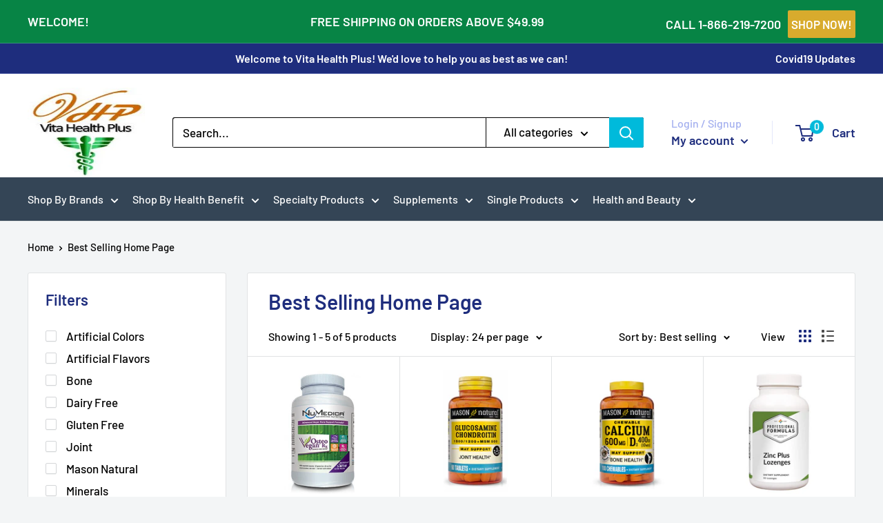

--- FILE ---
content_type: text/javascript
request_url: https://vitahealthplus.com/cdn/shop/t/8/assets/custom.js?v=102476495355921946141630343459
body_size: -736
content:
//# sourceMappingURL=/cdn/shop/t/8/assets/custom.js.map?v=102476495355921946141630343459
